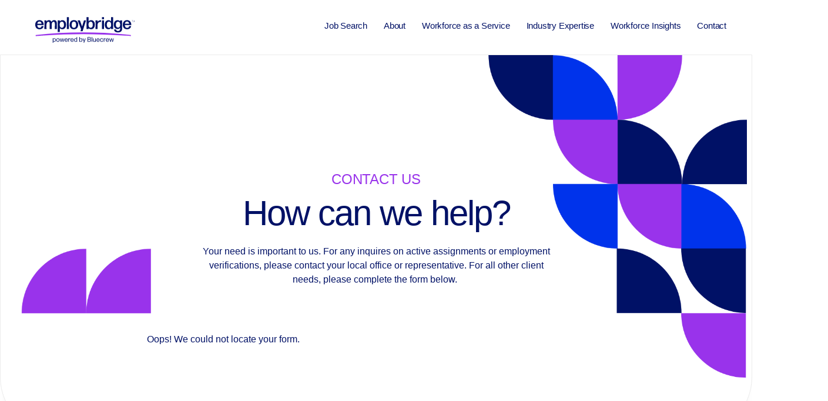

--- FILE ---
content_type: text/html; charset=UTF-8
request_url: https://ebdev.digitalinfusion.net/contact/
body_size: 10593
content:
<!doctype html><html lang="en-US"><head><script data-no-optimize="1">var litespeed_docref=sessionStorage.getItem("litespeed_docref");litespeed_docref&&(Object.defineProperty(document,"referrer",{get:function(){return litespeed_docref}}),sessionStorage.removeItem("litespeed_docref"));</script> <meta charset="UTF-8"><link data-optimized="2" rel="stylesheet" href="https://ebdev.digitalinfusion.net/wp-content/litespeed/css/c4e802bb80f28c4dd5fb97616af7c3d9.css?ver=1a6b6" /><meta name="viewport" content="width=device-width, initial-scale=1"><link rel="profile" href="https://gmpg.org/xfn/11"><title>Contact &#8211; Employbridge</title><meta name='robots' content='noindex, nofollow' /><link rel="alternate" type="application/rss+xml" title="Employbridge &raquo; Feed" href="https://ebdev.digitalinfusion.net/feed/" /><link rel="alternate" type="application/rss+xml" title="Employbridge &raquo; Comments Feed" href="https://ebdev.digitalinfusion.net/comments/feed/" /><link rel="alternate" title="oEmbed (JSON)" type="application/json+oembed" href="https://ebdev.digitalinfusion.net/wp-json/oembed/1.0/embed?url=https%3A%2F%2Febdev.digitalinfusion.net%2Fcontact%2F" /><link rel="alternate" title="oEmbed (XML)" type="text/xml+oembed" href="https://ebdev.digitalinfusion.net/wp-json/oembed/1.0/embed?url=https%3A%2F%2Febdev.digitalinfusion.net%2Fcontact%2F&#038;format=xml" /><link rel="preconnect" href="https://fonts.gstatic.com/" crossorigin><script type="litespeed/javascript" data-src="https://ebdev.digitalinfusion.net/wp-includes/js/jquery/jquery.min.js?ver=3.7.1" id="jquery-core-js"></script> <link rel="https://api.w.org/" href="https://ebdev.digitalinfusion.net/wp-json/" /><link rel="alternate" title="JSON" type="application/json" href="https://ebdev.digitalinfusion.net/wp-json/wp/v2/pages/92647" /><link rel="EditURI" type="application/rsd+xml" title="RSD" href="https://ebdev.digitalinfusion.net/xmlrpc.php?rsd" /><meta name="generator" content="WordPress 6.9" /><link rel="canonical" href="https://ebdev.digitalinfusion.net/contact/" /><link rel='shortlink' href='https://ebdev.digitalinfusion.net/?p=92647' /><meta name="cdp-version" content="1.4.9" /><meta name="generator" content="Elementor 3.27.4; features: additional_custom_breakpoints; settings: css_print_method-external, google_font-enabled, font_display-swap"></head><body class="wp-singular page-template-default page page-id-92647 wp-custom-logo wp-embed-responsive wp-theme-hello-elementor theme-default elementor-default elementor-template-full-width elementor-kit-92478 elementor-page elementor-page-92647"><a class="skip-link screen-reader-text" href="#content">Skip to content</a><div data-elementor-type="header" data-elementor-id="92494" class="elementor elementor-92494 elementor-location-header" data-elementor-post-type="elementor_library"><div class="elementor-section-wrap"><header class="elementor-section elementor-top-section elementor-element elementor-element-10073a2f elementor-section-full_width elementor-section-content-middle elementor-section-height-default elementor-section-height-default" data-id="10073a2f" data-element_type="section" data-settings="{&quot;background_background&quot;:&quot;classic&quot;}"><div class="elementor-container elementor-column-gap-default"><div class="elementor-column elementor-col-50 elementor-top-column elementor-element elementor-element-4f71b026" data-id="4f71b026" data-element_type="column"><div class="elementor-widget-wrap elementor-element-populated"><div class="elementor-element elementor-element-4a805b1e elementor-widget__width-initial elementor-widget elementor-widget-theme-site-logo elementor-widget-image" data-id="4a805b1e" data-element_type="widget" data-widget_type="theme-site-logo.default"><div class="elementor-widget-container"><div class="elementor-image">
<a href="https://ebdev.digitalinfusion.net">
<img data-lazyloaded="1" src="[data-uri]" fetchpriority="high" width="1920" height="489" data-src="https://ebdev.digitalinfusion.net/wp-content/uploads/2023/04/employbridge_logo_horiz_pbBluecrew_RGB_2c.svg" class="attachment-full size-full wp-image-88786" alt="" />				</a></div></div></div></div></div><div class="elementor-column elementor-col-50 elementor-top-column elementor-element elementor-element-197c100c" data-id="197c100c" data-element_type="column"><div class="elementor-widget-wrap elementor-element-populated"><div class="elementor-element elementor-element-526afd33 elementor-nav-menu--dropdown-mobile elementor-nav-menu--stretch elementor-nav-menu__text-align-center elementor-nav-menu__align-right elementor-widget__width-initial elementor-widget-tablet__width-initial elementor-nav-menu--toggle elementor-nav-menu--burger elementor-widget elementor-widget-nav-menu" data-id="526afd33" data-element_type="widget" data-settings="{&quot;full_width&quot;:&quot;stretch&quot;,&quot;layout&quot;:&quot;horizontal&quot;,&quot;submenu_icon&quot;:{&quot;value&quot;:&quot;&lt;i class=\&quot;fas fa-caret-down\&quot;&gt;&lt;\/i&gt;&quot;,&quot;library&quot;:&quot;fa-solid&quot;},&quot;toggle&quot;:&quot;burger&quot;}" data-widget_type="nav-menu.default"><div class="elementor-widget-container"><nav class="elementor-nav-menu--main elementor-nav-menu__container elementor-nav-menu--layout-horizontal e--pointer-none"><ul id="menu-1-526afd33" class="elementor-nav-menu"><li class="menu-item menu-item-type-post_type menu-item-object-page menu-item-110609"><a href="https://ebdev.digitalinfusion.net/job-search/" class="elementor-item">Job Search</a></li><li class="menu-item menu-item-type-post_type menu-item-object-page menu-item-has-children menu-item-92771"><a href="https://ebdev.digitalinfusion.net/about/" class="elementor-item">About</a><ul class="sub-menu elementor-nav-menu--dropdown"><li class="menu-item menu-item-type-post_type menu-item-object-page menu-item-92781"><a href="https://ebdev.digitalinfusion.net/awards-recognition/" class="elementor-sub-item">Awards &#038; Recognition</a></li><li class="menu-item menu-item-type-post_type menu-item-object-page menu-item-92780"><a href="https://ebdev.digitalinfusion.net/upskilling/" class="elementor-sub-item">Upskilling</a></li><li class="menu-item menu-item-type-post_type menu-item-object-page menu-item-92775"><a href="https://ebdev.digitalinfusion.net/case-studies/" class="elementor-sub-item">Case Studies</a></li><li class="menu-item menu-item-type-post_type menu-item-object-page menu-item-92776"><a href="https://ebdev.digitalinfusion.net/news-and-events/" class="elementor-sub-item">News &#038; Events</a></li></ul></li><li class="menu-item menu-item-type-post_type menu-item-object-page menu-item-has-children menu-item-92773"><a href="https://ebdev.digitalinfusion.net/workforce-as-a-service/" class="elementor-item">Workforce as a Service</a><ul class="sub-menu elementor-nav-menu--dropdown"><li class="menu-item menu-item-type-post_type menu-item-object-page menu-item-92782"><a href="https://ebdev.digitalinfusion.net/value-added-solutions/" class="elementor-sub-item">Value Added Solutions</a></li><li class="menu-item menu-item-type-post_type menu-item-object-page menu-item-92778"><a href="https://ebdev.digitalinfusion.net/staffing-services/" class="elementor-sub-item">Staffing Services</a></li><li class="menu-item menu-item-type-post_type menu-item-object-page menu-item-92779"><a href="https://ebdev.digitalinfusion.net/our-bluecrew-app/" class="elementor-sub-item">Our Bluecrew Platform</a></li></ul></li><li class="menu-item menu-item-type-post_type menu-item-object-page menu-item-92772"><a href="https://ebdev.digitalinfusion.net/industry-experience/" class="elementor-item">Industry Expertise</a></li><li class="menu-item menu-item-type-post_type menu-item-object-page menu-item-has-children menu-item-92774"><a href="https://ebdev.digitalinfusion.net/workforce-insights/" class="elementor-item">Workforce Insights</a><ul class="sub-menu elementor-nav-menu--dropdown"><li class="menu-item menu-item-type-post_type menu-item-object-page menu-item-92777"><a href="https://ebdev.digitalinfusion.net/voice-of-the-american-workforce/" class="elementor-sub-item">Voice of the American Workforce</a></li><li class="menu-item menu-item-type-post_type menu-item-object-page menu-item-92784"><a href="https://ebdev.digitalinfusion.net/labor-cost-calculator/" class="elementor-sub-item">Labor Cost Calculator</a></li></ul></li><li class="menu-item menu-item-type-post_type menu-item-object-page current-menu-item page_item page-item-92647 current_page_item menu-item-92783"><a href="https://ebdev.digitalinfusion.net/contact/" aria-current="page" class="elementor-item elementor-item-active">Contact</a></li></ul></nav><div class="elementor-menu-toggle" role="button" tabindex="0" aria-label="Menu Toggle" aria-expanded="false">
<i aria-hidden="true" role="presentation" class="elementor-menu-toggle__icon--open eicon-menu-bar"></i><i aria-hidden="true" role="presentation" class="elementor-menu-toggle__icon--close eicon-close"></i>			<span class="elementor-screen-only">Menu</span></div><nav class="elementor-nav-menu--dropdown elementor-nav-menu__container" aria-hidden="true"><ul id="menu-2-526afd33" class="elementor-nav-menu"><li class="menu-item menu-item-type-post_type menu-item-object-page menu-item-110609"><a href="https://ebdev.digitalinfusion.net/job-search/" class="elementor-item" tabindex="-1">Job Search</a></li><li class="menu-item menu-item-type-post_type menu-item-object-page menu-item-has-children menu-item-92771"><a href="https://ebdev.digitalinfusion.net/about/" class="elementor-item" tabindex="-1">About</a><ul class="sub-menu elementor-nav-menu--dropdown"><li class="menu-item menu-item-type-post_type menu-item-object-page menu-item-92781"><a href="https://ebdev.digitalinfusion.net/awards-recognition/" class="elementor-sub-item" tabindex="-1">Awards &#038; Recognition</a></li><li class="menu-item menu-item-type-post_type menu-item-object-page menu-item-92780"><a href="https://ebdev.digitalinfusion.net/upskilling/" class="elementor-sub-item" tabindex="-1">Upskilling</a></li><li class="menu-item menu-item-type-post_type menu-item-object-page menu-item-92775"><a href="https://ebdev.digitalinfusion.net/case-studies/" class="elementor-sub-item" tabindex="-1">Case Studies</a></li><li class="menu-item menu-item-type-post_type menu-item-object-page menu-item-92776"><a href="https://ebdev.digitalinfusion.net/news-and-events/" class="elementor-sub-item" tabindex="-1">News &#038; Events</a></li></ul></li><li class="menu-item menu-item-type-post_type menu-item-object-page menu-item-has-children menu-item-92773"><a href="https://ebdev.digitalinfusion.net/workforce-as-a-service/" class="elementor-item" tabindex="-1">Workforce as a Service</a><ul class="sub-menu elementor-nav-menu--dropdown"><li class="menu-item menu-item-type-post_type menu-item-object-page menu-item-92782"><a href="https://ebdev.digitalinfusion.net/value-added-solutions/" class="elementor-sub-item" tabindex="-1">Value Added Solutions</a></li><li class="menu-item menu-item-type-post_type menu-item-object-page menu-item-92778"><a href="https://ebdev.digitalinfusion.net/staffing-services/" class="elementor-sub-item" tabindex="-1">Staffing Services</a></li><li class="menu-item menu-item-type-post_type menu-item-object-page menu-item-92779"><a href="https://ebdev.digitalinfusion.net/our-bluecrew-app/" class="elementor-sub-item" tabindex="-1">Our Bluecrew Platform</a></li></ul></li><li class="menu-item menu-item-type-post_type menu-item-object-page menu-item-92772"><a href="https://ebdev.digitalinfusion.net/industry-experience/" class="elementor-item" tabindex="-1">Industry Expertise</a></li><li class="menu-item menu-item-type-post_type menu-item-object-page menu-item-has-children menu-item-92774"><a href="https://ebdev.digitalinfusion.net/workforce-insights/" class="elementor-item" tabindex="-1">Workforce Insights</a><ul class="sub-menu elementor-nav-menu--dropdown"><li class="menu-item menu-item-type-post_type menu-item-object-page menu-item-92777"><a href="https://ebdev.digitalinfusion.net/voice-of-the-american-workforce/" class="elementor-sub-item" tabindex="-1">Voice of the American Workforce</a></li><li class="menu-item menu-item-type-post_type menu-item-object-page menu-item-92784"><a href="https://ebdev.digitalinfusion.net/labor-cost-calculator/" class="elementor-sub-item" tabindex="-1">Labor Cost Calculator</a></li></ul></li><li class="menu-item menu-item-type-post_type menu-item-object-page current-menu-item page_item page-item-92647 current_page_item menu-item-92783"><a href="https://ebdev.digitalinfusion.net/contact/" aria-current="page" class="elementor-item elementor-item-active" tabindex="-1">Contact</a></li></ul></nav></div></div></div></div></div></header></div></div><div data-elementor-type="wp-page" data-elementor-id="92647" class="elementor elementor-92647" data-elementor-post-type="page"><section class="elementor-section elementor-top-section elementor-element elementor-element-167d4f0c elementor-section-height-min-height elementor-section-boxed elementor-section-height-default elementor-section-items-middle" data-id="167d4f0c" data-element_type="section" data-settings="{&quot;background_background&quot;:&quot;classic&quot;}"><div class="elementor-background-overlay"></div><div class="elementor-container elementor-column-gap-default"><div class="elementor-column elementor-col-100 elementor-top-column elementor-element elementor-element-25879fff" data-id="25879fff" data-element_type="column" data-settings="{&quot;background_background&quot;:&quot;classic&quot;}"><div class="elementor-widget-wrap elementor-element-populated"><div class="elementor-element elementor-element-58efdf00 elementor-widget elementor-widget-heading" data-id="58efdf00" data-element_type="widget" data-widget_type="heading.default"><div class="elementor-widget-container"><h4 class="elementor-heading-title elementor-size-default">Contact us</h4></div></div><div class="elementor-element elementor-element-6cd51a elementor-widget elementor-widget-heading" data-id="6cd51a" data-element_type="widget" data-widget_type="heading.default"><div class="elementor-widget-container"><h1 class="elementor-heading-title elementor-size-default">How can we help?</h1></div></div><div class="elementor-element elementor-element-2aa8fcc4 elementor-widget elementor-widget-text-editor" data-id="2aa8fcc4" data-element_type="widget" data-widget_type="text-editor.default"><div class="elementor-widget-container"><p>Your need is important to us. For any inquires on active assignments or employment verifications, please contact your local office or representative. For all other client needs, please complete the form below. </p></div></div><div class="elementor-element elementor-element-307784fe elementor-widget elementor-widget-shortcode" data-id="307784fe" data-element_type="widget" data-widget_type="shortcode.default"><div class="elementor-widget-container"><div class="elementor-shortcode"><p class="gform_not_found">Oops! We could not locate your form.</p></div></div></div></div></div></div></section><section class="elementor-section elementor-top-section elementor-element elementor-element-6583fbfa elementor-section-boxed elementor-section-height-default elementor-section-height-default" data-id="6583fbfa" data-element_type="section"><div class="elementor-container elementor-column-gap-default"><div class="elementor-column elementor-col-100 elementor-top-column elementor-element elementor-element-156448e1" data-id="156448e1" data-element_type="column"><div class="elementor-widget-wrap elementor-element-populated"><div class="elementor-element elementor-element-3c7589a1 elementor-widget elementor-widget-text-editor" data-id="3c7589a1" data-element_type="widget" data-widget_type="text-editor.default"><div class="elementor-widget-container">
Employbridge uses cookies on this website to track your preferences and activities to ensure effective use of the site.<br>For more information, visit our <a href="https://www.resourcemfg.com/applicant-privacy-notice">privacy policy</a>.</div></div></div></div></div></section></div><div data-elementor-type="footer" data-elementor-id="92482" class="elementor elementor-92482 elementor-location-footer" data-elementor-post-type="elementor_library"><div class="elementor-section-wrap"><section class="elementor-section elementor-top-section elementor-element elementor-element-52f41097 elementor-section-height-min-height elementor-section-items-top elementor-section-boxed elementor-section-height-default" data-id="52f41097" data-element_type="section" data-settings="{&quot;background_background&quot;:&quot;classic&quot;,&quot;shape_divider_top&quot;:&quot;curve&quot;,&quot;shape_divider_top_negative&quot;:&quot;yes&quot;}"><div class="elementor-shape elementor-shape-top" data-negative="true">
<svg xmlns="http://www.w3.org/2000/svg" viewBox="0 0 1000 100" preserveAspectRatio="none">
<path class="elementor-shape-fill" d="M500,97C126.7,96.3,0.8,19.8,0,0v100l1000,0V1C1000,19.4,873.3,97.8,500,97z"/>
</svg></div><div class="elementor-container elementor-column-gap-default"><div class="elementor-column elementor-col-25 elementor-top-column elementor-element elementor-element-f24de56" data-id="f24de56" data-element_type="column"><div class="elementor-widget-wrap elementor-element-populated"><div class="elementor-element elementor-element-356e44eb elementor-widget__width-initial elementor-widget elementor-widget-image" data-id="356e44eb" data-element_type="widget" data-widget_type="image.default"><div class="elementor-widget-container">
<img data-lazyloaded="1" src="[data-uri]" width="800" height="204" data-src="https://ebdev.digitalinfusion.net/wp-content/uploads/2023/07/employbridge_logo_horiz_pbBluecrew_RGB_White.svg" class="attachment-large size-large wp-image-91924" alt="" /></div></div><div class="elementor-element elementor-element-74bdf549 e-grid-align-left e-grid-align-mobile-left elementor-shape-circle elementor-grid-0 elementor-widget elementor-widget-social-icons" data-id="74bdf549" data-element_type="widget" data-widget_type="social-icons.default"><div class="elementor-widget-container"><div class="elementor-social-icons-wrapper elementor-grid">
<span class="elementor-grid-item">
<a class="elementor-icon elementor-social-icon elementor-social-icon-facebook-f elementor-repeater-item-0267196" href="https://www.facebook.com/EmployBridge/" target="_blank">
<span class="elementor-screen-only">Facebook-f</span>
<i class="fab fa-facebook-f"></i>					</a>
</span>
<span class="elementor-grid-item">
<a class="elementor-icon elementor-social-icon elementor-social-icon-linkedin elementor-repeater-item-ac65063" href="https://www.linkedin.com/company/employbridge/" target="_blank">
<span class="elementor-screen-only">Linkedin</span>
<i class="fab fa-linkedin"></i>					</a>
</span>
<span class="elementor-grid-item">
<a class="elementor-icon elementor-social-icon elementor-social-icon-instagram elementor-repeater-item-06ccb89" href="https://www.instagram.com/employbridge/" target="_blank">
<span class="elementor-screen-only">Instagram</span>
<i class="fab fa-instagram"></i>					</a>
</span>
<span class="elementor-grid-item">
<a class="elementor-icon elementor-social-icon elementor-social-icon-twitter elementor-repeater-item-4683c8f" href="https://twitter.com/employbridge" target="_blank">
<span class="elementor-screen-only">Twitter</span>
<i class="fab fa-twitter"></i>					</a>
</span>
<span class="elementor-grid-item">
<a class="elementor-icon elementor-social-icon elementor-social-icon-youtube elementor-repeater-item-dbaeb71" href="https://www.youtube.com/user/employbridgeBD" target="_blank">
<span class="elementor-screen-only">Youtube</span>
<i class="fab fa-youtube"></i>					</a>
</span></div></div></div></div></div><div class="elementor-column elementor-col-25 elementor-top-column elementor-element elementor-element-585b39f8" data-id="585b39f8" data-element_type="column"><div class="elementor-widget-wrap elementor-element-populated"><div class="elementor-element elementor-element-65c164f elementor-widget elementor-widget-heading" data-id="65c164f" data-element_type="widget" data-widget_type="heading.default"><div class="elementor-widget-container"><h5 class="elementor-heading-title elementor-size-default">Corporate HQ</h5></div></div><div class="elementor-element elementor-element-6c2a3faf elementor-widget__width-auto elementor-widget elementor-widget-text-editor" data-id="6c2a3faf" data-element_type="widget" data-widget_type="text-editor.default"><div class="elementor-widget-container">
1845 Satellite Blvd, Suite 300 <br>Duluth, GA 30097</div></div><div class="elementor-element elementor-element-11688b6f elementor-widget elementor-widget-heading" data-id="11688b6f" data-element_type="widget" data-widget_type="heading.default"><div class="elementor-widget-container"><h5 class="elementor-heading-title elementor-size-default">General inquiries</h5></div></div><div class="elementor-element elementor-element-44d3de02 elementor-widget__width-auto elementor-widget elementor-widget-text-editor" data-id="44d3de02" data-element_type="widget" data-widget_type="text-editor.default"><div class="elementor-widget-container"><p>For more information, contact</p></div></div><div class="elementor-element elementor-element-76aaf092 elementor-align-left elementor-list-item-link-full_width elementor-widget elementor-widget-icon-list" data-id="76aaf092" data-element_type="widget" data-widget_type="icon-list.default"><div class="elementor-widget-container"><ul class="elementor-icon-list-items"><li class="elementor-icon-list-item">
<span class="elementor-icon-list-icon">
<i aria-hidden="true" class="fas fa-phone-volume"></i>						</span>
<span class="elementor-icon-list-text">(888) 381-7248</span></li></ul></div></div><div class="elementor-element elementor-element-506cc9bd elementor-widget elementor-widget-heading" data-id="506cc9bd" data-element_type="widget" data-widget_type="heading.default"><div class="elementor-widget-container"><h5 class="elementor-heading-title elementor-size-default">Partnering</h5></div></div><div class="elementor-element elementor-element-2c9cda06 elementor-widget__width-auto elementor-widget elementor-widget-text-editor" data-id="2c9cda06" data-element_type="widget" data-widget_type="text-editor.default"><div class="elementor-widget-container"><p>To partner with Employbridge, </p></div></div><div class="elementor-element elementor-element-430ca2d8 elementor-align-left elementor-list-item-link-full_width elementor-widget elementor-widget-icon-list" data-id="430ca2d8" data-element_type="widget" data-widget_type="icon-list.default"><div class="elementor-widget-container"><ul class="elementor-icon-list-items"><li class="elementor-icon-list-item">
<span class="elementor-icon-list-icon">
<i aria-hidden="true" class="far fa-envelope"></i>						</span>
<span class="elementor-icon-list-text">client.services@employbridge.net​</span></li></ul></div></div></div></div><div class="elementor-column elementor-col-25 elementor-top-column elementor-element elementor-element-3bae8b8b" data-id="3bae8b8b" data-element_type="column"><div class="elementor-widget-wrap elementor-element-populated"><div class="elementor-element elementor-element-568d3967 elementor-widget elementor-widget-heading" data-id="568d3967" data-element_type="widget" data-widget_type="heading.default"><div class="elementor-widget-container"><h5 class="elementor-heading-title elementor-size-default">Quick links</h5></div></div><div class="elementor-element elementor-element-66341d76 elementor-widget elementor-widget-text-editor" data-id="66341d76" data-element_type="widget" data-widget_type="text-editor.default"><div class="elementor-widget-container"><p style="text-align: left;"><span style="color: #ffffff;"><a style="color: #ffffff;" href="/about/">About</a></span></p><p><span style="color: #ffffff;"><a style="color: #ffffff;" href="/workforce-as-a-service/">Workforce as a Service</a></span></p><p><span style="color: #ffffff;"><a style="color: #ffffff;" href="/industry-experience/">Industry Expertise</a></span></p><p><span style="color: #ffffff;"><a style="color: #ffffff;" href="/workforce-insights/">Workforce Insights</a></span></p><p><span style="color: #ffffff;"><a style="color: #ffffff;" href="/contact/">Contact</a></span></p></div></div></div></div><div class="elementor-column elementor-col-25 elementor-top-column elementor-element elementor-element-3df38e78" data-id="3df38e78" data-element_type="column"><div class="elementor-widget-wrap elementor-element-populated"><div class="elementor-element elementor-element-3bce8664 elementor-widget elementor-widget-image" data-id="3bce8664" data-element_type="widget" data-widget_type="image.default"><div class="elementor-widget-container">
<img data-lazyloaded="1" src="[data-uri]" data-src="https://ebdev.digitalinfusion.net/wp-content/uploads/2023/07/Safety_Standard_Excellence_Logo_white.svg" title="Safety_Standard_Excellence_Logo_white.svg" alt="Safety_Standard_Excellence_Logo_white.svg" loading="lazy" /></div></div><div class="elementor-element elementor-element-4d45d0a5 elementor-widget elementor-widget-image" data-id="4d45d0a5" data-element_type="widget" data-widget_type="image.default"><div class="elementor-widget-container">
<img data-lazyloaded="1" src="[data-uri]" width="366" height="100" data-src="https://ebdev.digitalinfusion.net/wp-content/uploads/2023/07/5e5806d80e511c350e32f03c_button-googleplay.png" class="attachment-large size-large wp-image-91926" alt="" data-srcset="https://ebdev.digitalinfusion.net/wp-content/uploads/2023/07/5e5806d80e511c350e32f03c_button-googleplay.png 366w, https://ebdev.digitalinfusion.net/wp-content/uploads/2023/07/5e5806d80e511c350e32f03c_button-googleplay-300x82.png 300w" data-sizes="(max-width: 366px) 100vw, 366px" /></div></div><div class="elementor-element elementor-element-196ecd35 elementor-widget elementor-widget-image" data-id="196ecd35" data-element_type="widget" data-widget_type="image.default"><div class="elementor-widget-container">
<img data-lazyloaded="1" src="[data-uri]" width="366" height="100" data-src="https://ebdev.digitalinfusion.net/wp-content/uploads/2023/07/5e5806d86dfe7b3d67ce889d_button-appstore.png" class="attachment-full size-full wp-image-91927" alt="" data-srcset="https://ebdev.digitalinfusion.net/wp-content/uploads/2023/07/5e5806d86dfe7b3d67ce889d_button-appstore.png 366w, https://ebdev.digitalinfusion.net/wp-content/uploads/2023/07/5e5806d86dfe7b3d67ce889d_button-appstore-300x82.png 300w" data-sizes="(max-width: 366px) 100vw, 366px" /></div></div></div></div></div></section><footer class="elementor-section elementor-top-section elementor-element elementor-element-4a2d8e53 elementor-section-content-middle elementor-section-full_width elementor-section-height-default elementor-section-height-default" data-id="4a2d8e53" data-element_type="section" data-settings="{&quot;background_background&quot;:&quot;classic&quot;}"><div class="elementor-container elementor-column-gap-no"><div class="elementor-column elementor-col-100 elementor-top-column elementor-element elementor-element-27387b75" data-id="27387b75" data-element_type="column"><div class="elementor-widget-wrap elementor-element-populated"><div class="elementor-element elementor-element-58aae3f0 elementor-widget elementor-widget-text-editor" data-id="58aae3f0" data-element_type="widget" data-widget_type="text-editor.default"><div class="elementor-widget-container"><p>© 2023 EMPLOYBRIDGE, ALL RIGHTS RESERVED • <a href="/privacy-policy/"> privacy policy </a>• <a href="/terms-conditions/">terms &amp; conditions</a> • <a href="https://employbridge1.wpengine.com/applicant-privacy-notice/">Applicant Privacy Notice</a></p></div></div></div></div></div></footer></div></div> <script type="speculationrules">{"prefetch":[{"source":"document","where":{"and":[{"href_matches":"/*"},{"not":{"href_matches":["/wp-*.php","/wp-admin/*","/wp-content/uploads/*","/wp-content/*","/wp-content/plugins/*","/wp-content/themes/hello-elementor/*","/*\\?(.+)"]}},{"not":{"selector_matches":"a[rel~=\"nofollow\"]"}},{"not":{"selector_matches":".no-prefetch, .no-prefetch a"}}]},"eagerness":"conservative"}]}</script> <script id="wp-emoji-settings" type="application/json">{"baseUrl":"https://s.w.org/images/core/emoji/17.0.2/72x72/","ext":".png","svgUrl":"https://s.w.org/images/core/emoji/17.0.2/svg/","svgExt":".svg","source":{"concatemoji":"https://ebdev.digitalinfusion.net/wp-includes/js/wp-emoji-release.min.js?ver=6.9"}}</script> <script type="module">/*! This file is auto-generated */
const a=JSON.parse(document.getElementById("wp-emoji-settings").textContent),o=(window._wpemojiSettings=a,"wpEmojiSettingsSupports"),s=["flag","emoji"];function i(e){try{var t={supportTests:e,timestamp:(new Date).valueOf()};sessionStorage.setItem(o,JSON.stringify(t))}catch(e){}}function c(e,t,n){e.clearRect(0,0,e.canvas.width,e.canvas.height),e.fillText(t,0,0);t=new Uint32Array(e.getImageData(0,0,e.canvas.width,e.canvas.height).data);e.clearRect(0,0,e.canvas.width,e.canvas.height),e.fillText(n,0,0);const a=new Uint32Array(e.getImageData(0,0,e.canvas.width,e.canvas.height).data);return t.every((e,t)=>e===a[t])}function p(e,t){e.clearRect(0,0,e.canvas.width,e.canvas.height),e.fillText(t,0,0);var n=e.getImageData(16,16,1,1);for(let e=0;e<n.data.length;e++)if(0!==n.data[e])return!1;return!0}function u(e,t,n,a){switch(t){case"flag":return n(e,"\ud83c\udff3\ufe0f\u200d\u26a7\ufe0f","\ud83c\udff3\ufe0f\u200b\u26a7\ufe0f")?!1:!n(e,"\ud83c\udde8\ud83c\uddf6","\ud83c\udde8\u200b\ud83c\uddf6")&&!n(e,"\ud83c\udff4\udb40\udc67\udb40\udc62\udb40\udc65\udb40\udc6e\udb40\udc67\udb40\udc7f","\ud83c\udff4\u200b\udb40\udc67\u200b\udb40\udc62\u200b\udb40\udc65\u200b\udb40\udc6e\u200b\udb40\udc67\u200b\udb40\udc7f");case"emoji":return!a(e,"\ud83e\u1fac8")}return!1}function f(e,t,n,a){let r;const o=(r="undefined"!=typeof WorkerGlobalScope&&self instanceof WorkerGlobalScope?new OffscreenCanvas(300,150):document.createElement("canvas")).getContext("2d",{willReadFrequently:!0}),s=(o.textBaseline="top",o.font="600 32px Arial",{});return e.forEach(e=>{s[e]=t(o,e,n,a)}),s}function r(e){var t=document.createElement("script");t.src=e,t.defer=!0,document.head.appendChild(t)}a.supports={everything:!0,everythingExceptFlag:!0},new Promise(t=>{let n=function(){try{var e=JSON.parse(sessionStorage.getItem(o));if("object"==typeof e&&"number"==typeof e.timestamp&&(new Date).valueOf()<e.timestamp+604800&&"object"==typeof e.supportTests)return e.supportTests}catch(e){}return null}();if(!n){if("undefined"!=typeof Worker&&"undefined"!=typeof OffscreenCanvas&&"undefined"!=typeof URL&&URL.createObjectURL&&"undefined"!=typeof Blob)try{var e="postMessage("+f.toString()+"("+[JSON.stringify(s),u.toString(),c.toString(),p.toString()].join(",")+"));",a=new Blob([e],{type:"text/javascript"});const r=new Worker(URL.createObjectURL(a),{name:"wpTestEmojiSupports"});return void(r.onmessage=e=>{i(n=e.data),r.terminate(),t(n)})}catch(e){}i(n=f(s,u,c,p))}t(n)}).then(e=>{for(const n in e)a.supports[n]=e[n],a.supports.everything=a.supports.everything&&a.supports[n],"flag"!==n&&(a.supports.everythingExceptFlag=a.supports.everythingExceptFlag&&a.supports[n]);var t;a.supports.everythingExceptFlag=a.supports.everythingExceptFlag&&!a.supports.flag,a.supports.everything||((t=a.source||{}).concatemoji?r(t.concatemoji):t.wpemoji&&t.twemoji&&(r(t.twemoji),r(t.wpemoji)))});
//# sourceURL=https://ebdev.digitalinfusion.net/wp-includes/js/wp-emoji-loader.min.js</script> <script data-no-optimize="1">!function(t,e){"object"==typeof exports&&"undefined"!=typeof module?module.exports=e():"function"==typeof define&&define.amd?define(e):(t="undefined"!=typeof globalThis?globalThis:t||self).LazyLoad=e()}(this,function(){"use strict";function e(){return(e=Object.assign||function(t){for(var e=1;e<arguments.length;e++){var n,a=arguments[e];for(n in a)Object.prototype.hasOwnProperty.call(a,n)&&(t[n]=a[n])}return t}).apply(this,arguments)}function i(t){return e({},it,t)}function o(t,e){var n,a="LazyLoad::Initialized",i=new t(e);try{n=new CustomEvent(a,{detail:{instance:i}})}catch(t){(n=document.createEvent("CustomEvent")).initCustomEvent(a,!1,!1,{instance:i})}window.dispatchEvent(n)}function l(t,e){return t.getAttribute(gt+e)}function c(t){return l(t,bt)}function s(t,e){return function(t,e,n){e=gt+e;null!==n?t.setAttribute(e,n):t.removeAttribute(e)}(t,bt,e)}function r(t){return s(t,null),0}function u(t){return null===c(t)}function d(t){return c(t)===vt}function f(t,e,n,a){t&&(void 0===a?void 0===n?t(e):t(e,n):t(e,n,a))}function _(t,e){nt?t.classList.add(e):t.className+=(t.className?" ":"")+e}function v(t,e){nt?t.classList.remove(e):t.className=t.className.replace(new RegExp("(^|\\s+)"+e+"(\\s+|$)")," ").replace(/^\s+/,"").replace(/\s+$/,"")}function g(t){return t.llTempImage}function b(t,e){!e||(e=e._observer)&&e.unobserve(t)}function p(t,e){t&&(t.loadingCount+=e)}function h(t,e){t&&(t.toLoadCount=e)}function n(t){for(var e,n=[],a=0;e=t.children[a];a+=1)"SOURCE"===e.tagName&&n.push(e);return n}function m(t,e){(t=t.parentNode)&&"PICTURE"===t.tagName&&n(t).forEach(e)}function a(t,e){n(t).forEach(e)}function E(t){return!!t[st]}function I(t){return t[st]}function y(t){return delete t[st]}function A(e,t){var n;E(e)||(n={},t.forEach(function(t){n[t]=e.getAttribute(t)}),e[st]=n)}function k(a,t){var i;E(a)&&(i=I(a),t.forEach(function(t){var e,n;e=a,(t=i[n=t])?e.setAttribute(n,t):e.removeAttribute(n)}))}function L(t,e,n){_(t,e.class_loading),s(t,ut),n&&(p(n,1),f(e.callback_loading,t,n))}function w(t,e,n){n&&t.setAttribute(e,n)}function x(t,e){w(t,ct,l(t,e.data_sizes)),w(t,rt,l(t,e.data_srcset)),w(t,ot,l(t,e.data_src))}function O(t,e,n){var a=l(t,e.data_bg_multi),i=l(t,e.data_bg_multi_hidpi);(a=at&&i?i:a)&&(t.style.backgroundImage=a,n=n,_(t=t,(e=e).class_applied),s(t,ft),n&&(e.unobserve_completed&&b(t,e),f(e.callback_applied,t,n)))}function N(t,e){!e||0<e.loadingCount||0<e.toLoadCount||f(t.callback_finish,e)}function C(t,e,n){t.addEventListener(e,n),t.llEvLisnrs[e]=n}function M(t){return!!t.llEvLisnrs}function z(t){if(M(t)){var e,n,a=t.llEvLisnrs;for(e in a){var i=a[e];n=e,i=i,t.removeEventListener(n,i)}delete t.llEvLisnrs}}function R(t,e,n){var a;delete t.llTempImage,p(n,-1),(a=n)&&--a.toLoadCount,v(t,e.class_loading),e.unobserve_completed&&b(t,n)}function T(o,r,c){var l=g(o)||o;M(l)||function(t,e,n){M(t)||(t.llEvLisnrs={});var a="VIDEO"===t.tagName?"loadeddata":"load";C(t,a,e),C(t,"error",n)}(l,function(t){var e,n,a,i;n=r,a=c,i=d(e=o),R(e,n,a),_(e,n.class_loaded),s(e,dt),f(n.callback_loaded,e,a),i||N(n,a),z(l)},function(t){var e,n,a,i;n=r,a=c,i=d(e=o),R(e,n,a),_(e,n.class_error),s(e,_t),f(n.callback_error,e,a),i||N(n,a),z(l)})}function G(t,e,n){var a,i,o,r,c;t.llTempImage=document.createElement("IMG"),T(t,e,n),E(c=t)||(c[st]={backgroundImage:c.style.backgroundImage}),o=n,r=l(a=t,(i=e).data_bg),c=l(a,i.data_bg_hidpi),(r=at&&c?c:r)&&(a.style.backgroundImage='url("'.concat(r,'")'),g(a).setAttribute(ot,r),L(a,i,o)),O(t,e,n)}function D(t,e,n){var a;T(t,e,n),a=e,e=n,(t=It[(n=t).tagName])&&(t(n,a),L(n,a,e))}function V(t,e,n){var a;a=t,(-1<yt.indexOf(a.tagName)?D:G)(t,e,n)}function F(t,e,n){var a;t.setAttribute("loading","lazy"),T(t,e,n),a=e,(e=It[(n=t).tagName])&&e(n,a),s(t,vt)}function j(t){t.removeAttribute(ot),t.removeAttribute(rt),t.removeAttribute(ct)}function P(t){m(t,function(t){k(t,Et)}),k(t,Et)}function S(t){var e;(e=At[t.tagName])?e(t):E(e=t)&&(t=I(e),e.style.backgroundImage=t.backgroundImage)}function U(t,e){var n;S(t),n=e,u(e=t)||d(e)||(v(e,n.class_entered),v(e,n.class_exited),v(e,n.class_applied),v(e,n.class_loading),v(e,n.class_loaded),v(e,n.class_error)),r(t),y(t)}function $(t,e,n,a){var i;n.cancel_on_exit&&(c(t)!==ut||"IMG"===t.tagName&&(z(t),m(i=t,function(t){j(t)}),j(i),P(t),v(t,n.class_loading),p(a,-1),r(t),f(n.callback_cancel,t,e,a)))}function q(t,e,n,a){var i,o,r=(o=t,0<=pt.indexOf(c(o)));s(t,"entered"),_(t,n.class_entered),v(t,n.class_exited),i=t,o=a,n.unobserve_entered&&b(i,o),f(n.callback_enter,t,e,a),r||V(t,n,a)}function H(t){return t.use_native&&"loading"in HTMLImageElement.prototype}function B(t,i,o){t.forEach(function(t){return(a=t).isIntersecting||0<a.intersectionRatio?q(t.target,t,i,o):(e=t.target,n=t,a=i,t=o,void(u(e)||(_(e,a.class_exited),$(e,n,a,t),f(a.callback_exit,e,n,t))));var e,n,a})}function J(e,n){var t;et&&!H(e)&&(n._observer=new IntersectionObserver(function(t){B(t,e,n)},{root:(t=e).container===document?null:t.container,rootMargin:t.thresholds||t.threshold+"px"}))}function K(t){return Array.prototype.slice.call(t)}function Q(t){return t.container.querySelectorAll(t.elements_selector)}function W(t){return c(t)===_t}function X(t,e){return e=t||Q(e),K(e).filter(u)}function Y(e,t){var n;(n=Q(e),K(n).filter(W)).forEach(function(t){v(t,e.class_error),r(t)}),t.update()}function t(t,e){var n,a,t=i(t);this._settings=t,this.loadingCount=0,J(t,this),n=t,a=this,Z&&window.addEventListener("online",function(){Y(n,a)}),this.update(e)}var Z="undefined"!=typeof window,tt=Z&&!("onscroll"in window)||"undefined"!=typeof navigator&&/(gle|ing|ro)bot|crawl|spider/i.test(navigator.userAgent),et=Z&&"IntersectionObserver"in window,nt=Z&&"classList"in document.createElement("p"),at=Z&&1<window.devicePixelRatio,it={elements_selector:".lazy",container:tt||Z?document:null,threshold:300,thresholds:null,data_src:"src",data_srcset:"srcset",data_sizes:"sizes",data_bg:"bg",data_bg_hidpi:"bg-hidpi",data_bg_multi:"bg-multi",data_bg_multi_hidpi:"bg-multi-hidpi",data_poster:"poster",class_applied:"applied",class_loading:"litespeed-loading",class_loaded:"litespeed-loaded",class_error:"error",class_entered:"entered",class_exited:"exited",unobserve_completed:!0,unobserve_entered:!1,cancel_on_exit:!0,callback_enter:null,callback_exit:null,callback_applied:null,callback_loading:null,callback_loaded:null,callback_error:null,callback_finish:null,callback_cancel:null,use_native:!1},ot="src",rt="srcset",ct="sizes",lt="poster",st="llOriginalAttrs",ut="loading",dt="loaded",ft="applied",_t="error",vt="native",gt="data-",bt="ll-status",pt=[ut,dt,ft,_t],ht=[ot],mt=[ot,lt],Et=[ot,rt,ct],It={IMG:function(t,e){m(t,function(t){A(t,Et),x(t,e)}),A(t,Et),x(t,e)},IFRAME:function(t,e){A(t,ht),w(t,ot,l(t,e.data_src))},VIDEO:function(t,e){a(t,function(t){A(t,ht),w(t,ot,l(t,e.data_src))}),A(t,mt),w(t,lt,l(t,e.data_poster)),w(t,ot,l(t,e.data_src)),t.load()}},yt=["IMG","IFRAME","VIDEO"],At={IMG:P,IFRAME:function(t){k(t,ht)},VIDEO:function(t){a(t,function(t){k(t,ht)}),k(t,mt),t.load()}},kt=["IMG","IFRAME","VIDEO"];return t.prototype={update:function(t){var e,n,a,i=this._settings,o=X(t,i);{if(h(this,o.length),!tt&&et)return H(i)?(e=i,n=this,o.forEach(function(t){-1!==kt.indexOf(t.tagName)&&F(t,e,n)}),void h(n,0)):(t=this._observer,i=o,t.disconnect(),a=t,void i.forEach(function(t){a.observe(t)}));this.loadAll(o)}},destroy:function(){this._observer&&this._observer.disconnect(),Q(this._settings).forEach(function(t){y(t)}),delete this._observer,delete this._settings,delete this.loadingCount,delete this.toLoadCount},loadAll:function(t){var e=this,n=this._settings;X(t,n).forEach(function(t){b(t,e),V(t,n,e)})},restoreAll:function(){var e=this._settings;Q(e).forEach(function(t){U(t,e)})}},t.load=function(t,e){e=i(e);V(t,e)},t.resetStatus=function(t){r(t)},Z&&function(t,e){if(e)if(e.length)for(var n,a=0;n=e[a];a+=1)o(t,n);else o(t,e)}(t,window.lazyLoadOptions),t});!function(e,t){"use strict";function a(){t.body.classList.add("litespeed_lazyloaded")}function n(){console.log("[LiteSpeed] Start Lazy Load Images"),d=new LazyLoad({elements_selector:"[data-lazyloaded]",callback_finish:a}),o=function(){d.update()},e.MutationObserver&&new MutationObserver(o).observe(t.documentElement,{childList:!0,subtree:!0,attributes:!0})}var d,o;e.addEventListener?e.addEventListener("load",n,!1):e.attachEvent("onload",n)}(window,document);</script><script data-no-optimize="1">var litespeed_vary=document.cookie.replace(/(?:(?:^|.*;\s*)_lscache_vary\s*\=\s*([^;]*).*$)|^.*$/,"");litespeed_vary||fetch("/wp-content/plugins/litespeed-cache/guest.vary.php",{method:"POST",cache:"no-cache",redirect:"follow"}).then(e=>e.json()).then(e=>{console.log(e),e.hasOwnProperty("reload")&&"yes"==e.reload&&(sessionStorage.setItem("litespeed_docref",document.referrer),window.location.reload(!0))});</script><script data-optimized="1" type="litespeed/javascript" data-src="https://ebdev.digitalinfusion.net/wp-content/litespeed/js/cdc14051a89558b80d9f7701f72414e9.js?ver=1a6b6"></script><script>const litespeed_ui_events=["mouseover","click","keydown","wheel","touchmove","touchstart"];var urlCreator=window.URL||window.webkitURL;function litespeed_load_delayed_js_force(){console.log("[LiteSpeed] Start Load JS Delayed"),litespeed_ui_events.forEach(e=>{window.removeEventListener(e,litespeed_load_delayed_js_force,{passive:!0})}),document.querySelectorAll("iframe[data-litespeed-src]").forEach(e=>{e.setAttribute("src",e.getAttribute("data-litespeed-src"))}),"loading"==document.readyState?window.addEventListener("DOMContentLoaded",litespeed_load_delayed_js):litespeed_load_delayed_js()}litespeed_ui_events.forEach(e=>{window.addEventListener(e,litespeed_load_delayed_js_force,{passive:!0})});async function litespeed_load_delayed_js(){let t=[];for(var d in document.querySelectorAll('script[type="litespeed/javascript"]').forEach(e=>{t.push(e)}),t)await new Promise(e=>litespeed_load_one(t[d],e));document.dispatchEvent(new Event("DOMContentLiteSpeedLoaded")),window.dispatchEvent(new Event("DOMContentLiteSpeedLoaded"))}function litespeed_load_one(t,e){console.log("[LiteSpeed] Load ",t);var d=document.createElement("script");d.addEventListener("load",e),d.addEventListener("error",e),t.getAttributeNames().forEach(e=>{"type"!=e&&d.setAttribute("data-src"==e?"src":e,t.getAttribute(e))});let a=!(d.type="text/javascript");!d.src&&t.textContent&&(d.src=litespeed_inline2src(t.textContent),a=!0),t.after(d),t.remove(),a&&e()}function litespeed_inline2src(t){try{var d=urlCreator.createObjectURL(new Blob([t.replace(/^(?:<!--)?(.*?)(?:-->)?$/gm,"$1")],{type:"text/javascript"}))}catch(e){d="data:text/javascript;base64,"+btoa(t.replace(/^(?:<!--)?(.*?)(?:-->)?$/gm,"$1"))}return d}</script></body></html>
<!-- Page optimized by LiteSpeed Cache @2026-01-20 08:24:41 -->

<!-- Page cached by LiteSpeed Cache 6.5.4 on 2026-01-20 08:24:41 -->
<!-- Guest Mode -->
<!-- QUIC.cloud UCSS in queue -->

--- FILE ---
content_type: image/svg+xml
request_url: https://ebdev.digitalinfusion.net/wp-content/uploads/2023/04/employbridge_logo_horiz_pbBluecrew_RGB_2c.svg
body_size: 3096
content:
<svg xmlns="http://www.w3.org/2000/svg" xmlns:xlink="http://www.w3.org/1999/xlink" x="0px" y="0px" viewBox="0 0 1920 489.1" style="enable-background:new 0 0 1920 489.1;" xml:space="preserve"><style type="text/css">	.st0{display:none;}	.st1{display:inline;}	.st2{fill:#27265F;}	.st3{fill:#8054A2;}	.st4{fill:#001166;}	.st5{fill:#9933EB;}	.st6{fill:#FFFFFF;}</style><g id="Layer_1" class="st0"></g><g id="Layer_2">	<g>		<g>			<path class="st4" d="M166.7,170.6c1.3,0,2.6,1.3,2.2,2.5c-4.5,31.5-31.9,57.3-76.3,57.3c-53.5,0-82.1-35.3-82.1-85.4    c0-50,30.6-86.3,80.8-86.3c50.2,0,80.5,34.4,81.5,90.4c0,1.3-1.3,2.5-2.6,2.5h-121c1.6,35,16.1,51.6,44.1,51.6    c20.3,0,33.5-9.9,38-30.3c0.3-1.6,1.9-2.5,3.2-2.5L166.7,170.6L166.7,170.6z M91.7,85.5c-23.2,0-37,14-41.2,40.4H131    C129.4,104.6,117.2,85.5,91.7,85.5z"></path>			<path class="st4" d="M225,165.5l1,58.6c0,1.3-1.3,2.5-2.6,2.5h-35.1c-1.3,0-2.6-1.3-2.6-2.5l1-58.6l-0.3-100.3    c0-1.3,1.3-2.5,2.6-2.5h32.5c1.3,0,2.6,1.3,2.6,2.5l-1,21.3c10.9-16.6,26.4-27.7,49.6-27.7c23.2,0,39.9,10.2,47.7,32.5    c13.2-23.6,29.6-32.5,51.2-32.5c32.8,0,52.2,20.1,52.2,64.3v42.3l1,58.6c0,1.3-1.3,2.5-2.6,2.5h-34.4c-1.3,0-2.6-1.3-2.6-2.5    l0.6-58.6v-41.4c0-24.8-10.3-35.3-26.7-35.3c-14.8,0-29.3,15.3-34.1,43v33.8l0.6,58.6c0,1.3-1.3,2.5-2.6,2.5h-34.4    c-1.3,0-2.6-1.3-2.6-2.5l1-58.6v-41.4c0-24.8-10.3-35.3-26.7-35.3c-16.4,0-31.9,17.8-35.1,50.3V165.5L225,165.5z"></path>			<path class="st4" d="M617.1,226.6c-1.3,0-2.6-1.3-2.6-2.5l1.3-109.6L614.5,6.2c0-1.3,1.3-2.5,2.6-2.5h33.5c1.3,0,2.6,1.3,2.6,2.5    l-1,108.3l1,109.6c0,1.3-1.3,2.5-2.6,2.5H617.1z"></path>			<path class="st4" d="M750.1,230.4c-52.5,0-82.1-33.5-82.1-85.4c0-51.9,29.6-86.3,82.1-86.3c52.5,0,81.5,33.5,81.5,85.4    C831.5,196,802.2,230.4,750.1,230.4z M750.1,203.4c28,0,41.5-19.1,41.5-58.3c0-39.2-13.8-59.2-41.9-59.2    c-28.7,0.3-42.2,20.7-42.2,59.6C707.6,184.3,721.7,203.4,750.1,203.4z"></path>			<path class="st4" d="M1079.1,229.8c-21.9,0-39-8.3-50.2-24.2l1,18.5c0,1.3-1.3,2.5-2.6,2.5h-34.1c-1.3,0-2.6-1.3-2.6-2.5l1-113.7    l-1-104.2c0-1.3,1.3-2.5,2.6-2.5h34.1c1.3,0,2.6,1.3,2.6,2.5l-0.3,77.7c11.6-15.6,28.3-24.5,50.2-24.5c46,0,70.2,36.9,70.2,84.7    C1149.9,191.9,1123.5,229.8,1079.1,229.8z M1068.4,202.1c28.3,0.6,41.9-21.3,41.9-56.1c0-37.3-13.8-59.2-40.9-58.9    c-26.1,0-41.2,18.8-41.5,55.7C1027.6,180.8,1042.4,201.8,1068.4,202.1L1068.4,202.1z"></path>			<path class="st4" d="M1165.7,226.6c-1.3,0-2.6-1.3-2.6-2.5l1-80.3l-1-78.7c0-1.3,1.3-2.5,2.6-2.5h33.5c1.3,0,2.6,1.3,2.6,2.5    l-1,26.1c12.2-19.7,34.1-29.9,57.6-29.9c3.2,0,6.1,0.3,8.7,0.6c1.3,0.3,2.6,1.9,2.6,3.2V90c0,1.3-1.3,2.2-2.6,2.2    c-2.3-0.3-5.1-0.3-7.7-0.3c-31.2,0-56.3,17.8-57.6,55.1l0.3,77.1c0,1.3-1.3,2.5-2.6,2.5H1165.7z"></path>			<path class="st4" d="M1288,41.5c-1.3,0-2.6-1.3-2.6-2.5V6.2c0-1.3,1.3-2.5,2.6-2.5h34.1c1.3,0,2.6,1.3,2.6,2.5V39    c0,1.3-1.3,2.5-2.6,2.5L1288,41.5L1288,41.5z M1288,226.6c-1.3,0-2.6-1.3-2.6-2.5l0.6-80.6l-0.6-78.3c0-1.3,1.3-2.5,2.6-2.5h34.4    c1.3,0,2.6,1.3,2.6,2.5l-1,78.3l1,80.6c0,1.3-1.3,2.5-2.6,2.5H1288z"></path>			<path class="st4" d="M1462.2,226.6c-1.3,0-2.6-1.3-2.6-2.5l1-20.1c-11.3,16.2-28.7,25.8-50.9,25.8c-46,0-70.2-36.9-70.2-84.7    c0-47.8,26.4-85.7,70.8-85.7c21.6,0,38.3,8.3,49.6,23.6l-0.3-76.8c0-1.3,1.3-2.5,2.6-2.5h34.1c1.3,0,2.6,1.3,2.6,2.5l-0.6,103.5    l0.6,114.4c0,1.3-1.3,2.5-2.6,2.5L1462.2,226.6L1462.2,226.6z M1420,203c26.1,0,41.2-19.1,41.5-57c0.3-38.2-14.5-59.6-40.6-59.9    c-28.3-0.6-42.2,21.3-42.2,56.7C1378.8,180.7,1392.9,203,1420,203z"></path>			<path class="st4" d="M1592.8,289.7c-41.2,0.6-72.4-16.3-75.4-52.2c0-1.3,1.3-2.5,2.6-2.5h33.1c1.3,0,2.6,1,2.9,2.5    c2.3,16.9,16.1,25.5,37.7,25.5c24.2,0,40.6-13.4,40.6-44.3v-18.8c-10.9,16.3-27.7,25.8-49.6,25.8c-48,0-72.8-35.3-72.8-81.9    c0-46.5,26.4-83.8,71.2-83.8c21.9,0,38.6,8.3,49.6,23.6l-0.6-18.5c0-1.3,1.3-2.5,2.6-2.5h33.8c1.3,0,2.6,1.3,2.6,2.5l-1,73.6    l0.3,80.6C1670.8,263.2,1643.7,289.7,1592.8,289.7L1592.8,289.7z M1593.2,199.2c25.4,0,40.2-17.8,40.6-54.2    c0.3-37.3-14.2-58-40.6-58.3c-27.7-0.6-41.9,20.4-41.9,55.4C1551.3,179.5,1565.8,199.5,1593.2,199.2z"></path>			<path class="st4" d="M1840.4,170.6c1.3,0,2.6,1.3,2.3,2.5c-4.5,31.5-31.9,57.3-76.3,57.3c-53.5,0-82.1-35.3-82.1-85.4    c0-50,30.6-86.3,80.8-86.3c50.2,0,80.5,34.4,81.5,90.4c0,1.3-1.3,2.5-2.6,2.5h-121.1c1.6,35,16.1,51.6,44.1,51.6    c20.3,0,33.5-9.9,38-30.3c0.3-1.6,1.9-2.5,3.2-2.5L1840.4,170.6L1840.4,170.6z M1765.4,85.5c-23.2,0-37,14-41.2,40.4h80.5    C1803.1,104.6,1790.8,85.5,1765.4,85.5z"></path>			<path class="st5" d="M1733,327.8c-569.5-53.7-1145.1-50.7-1713.9,10.9v18.1c42.8-3.1,127.5-9.2,164.1-11.4    c515.3-33.1,1032.8-31.6,1548,3.8c0,0,93.5,6.7,106.9,7.7v-18.3C1807.9,335.3,1758.2,330.2,1733,327.8L1733,327.8z"></path>			<path class="st4" d="M886.9,227.6l-11.1,40.6c13.1-0.1,26.2-0.1,39.3-0.1l65.6-202.9c0.6-1.3-0.3-2.6-1.6-2.6h-34.4    c-1.6,0-2.9,1-3.2,2.6l-35.1,113.1L864.7,65.1c-0.6-1.6-1.9-2.6-3.5-2.6h-38.3c-1.3,0-1.9,1.3-1.6,2.2L886.9,227.6L886.9,227.6z"></path>			<path class="st4" d="M440.8,282c12.9-0.7,25.8-1.5,38.8-2.2l-0.3-73.3c11.3,15.3,28,23.3,49.6,23.3c44.4,0,70.8-38.2,70.8-85.7    c0-47.5-24.2-84.7-70.2-84.7c-22.2,0-39.3,9.6-50.9,25.5l1-19.7c0-1.3-1.3-2.6-2.6-2.6h-34.1c-1.3,0-2.6,1.3-2.6,2.6l1,92.7    L440.8,282L440.8,282z M519.2,87.1c27.4,0,41.2,22,41.2,59.2c0,35-13.8,56.1-42.2,56.1c-26.1,0-40.9-21.3-40.6-59.2    C478,106.2,493.2,87.1,519.2,87.1z"></path>		</g>		<g>			<path class="st4" d="M1879.2,62.4v2.3h-8.9v29.4h-2.4V64.7h-9.2v-2.3H1879.2z M1907,94.1V81.3c0-8.6,0.3-12.6,0.5-16.8h-0.2    c-2.4,7.3-7.3,20.4-10.7,29.4h-2.4c-3.1-9.4-7-21.2-9.5-29.4h-0.2c0.2,2.6,0.3,8.4,0.3,16.8v12.8h-2.3V62.4h3.6    c3.1,9.1,7.3,22,9.4,28.5h0.2c2.4-7.1,7-19.1,10.4-28.5h3.4v31.7H1907z"></path>		</g>		<g>			<path class="st4" d="M377,465.5c-8.8,0-15.7-3.7-20-10.7l0.2,29.7c0,0.5-0.4,0.9-0.9,0.9h-9.8c-0.5,0-0.9-0.4-0.9-0.9l0.4-48.2    l-0.4-35.3c0-0.5,0.4-0.9,0.9-0.9h9.7c0.5,0,0.9,0.4,0.9,0.9l-0.2,9.3c4.4-7.1,11.3-11.4,20.4-11.4c17.3,0,26.5,14.4,26.5,33.1    C403.7,450.6,393.9,465.5,377,465.5z M374.1,457.2c12.3,0,18.2-10,18.2-24.3c0-15.3-5.7-25.6-17.9-25.6    c-10.9,0-17.8,8.3-17.9,24.4C356.3,447.9,362.8,457.2,374.1,457.2z"></path>			<path class="st4" d="M444.2,465.8c-19.4,0-30.4-13.2-30.4-33.3c0-20.3,10.9-33.7,30.4-33.7c19.5,0,30.4,13.3,30.4,33.5    C474.5,452.3,463.7,465.8,444.2,465.8z M444.2,457.4c12.6,0,18.7-9,18.7-25c0-16.1-6.2-25.4-18.7-25.4    c-12.7,0.1-18.9,9.3-18.9,25.4C425.3,448.5,431.6,457.4,444.2,457.4z"></path>			<path class="st4" d="M537.6,464.3c-0.5,0-1-0.4-1.1-0.9l-13.7-53.8l-12.1,53.8c-0.1,0.5-0.6,0.9-1.1,0.9h-11.3    c-0.5,0-1-0.4-1.1-0.9l-16.7-62.3c-0.1-0.5,0.2-0.9,0.6-0.9h9.7c0.5,0,1,0.4,1.1,0.9l12.3,53.5l12.4-53.5    c0.1-0.5,0.6-0.9,1.1-0.9h11.8c0.5,0,1,0.4,1.1,0.9l12.7,52.8l12.1-52.8c0.1-0.5,0.6-0.9,1.1-0.9h8.7c0.5,0,0.7,0.4,0.6,0.9    l-15.7,62.3c-0.1,0.5-0.6,0.9-1.1,0.9H537.6z"></path>			<path class="st4" d="M629.9,442c0.5,0,0.9,0.4,0.7,0.9c-1.9,13.2-11.6,22.9-28.1,22.9c-19.9,0-30.6-13.8-30.6-33.3    c0-20,11.4-33.7,30-33.7c18.7,0,29.6,12.8,29.9,34.2c0,0.5-0.4,0.9-0.9,0.9h-47.7c0.4,15.4,6.8,23.6,19.4,23.6    c9.6,0,15.2-5.1,17-14.6c0.1-0.5,0.5-0.9,1-0.9H629.9z M602.1,406.9c-10.6,0-16.8,6.8-18.4,18.9h36    C619.2,415.6,613.4,406.9,602.1,406.9z"></path>			<path class="st4" d="M644.5,464.3c-0.5,0-0.9-0.4-0.9-0.9l0.4-31.9l-0.4-30.5c0-0.5,0.4-0.9,0.9-0.9h9.6c0.5,0,0.9,0.4,0.9,0.9    l-0.4,10.9c4.5-8.1,12.8-12.4,21.8-12.4c1.4,0,2.7,0.1,3.9,0.4c0.5,0.1,0.9,0.6,0.9,1.1v7.5c0,0.4-0.4,0.7-0.9,0.6    c-1-0.1-2.2-0.2-3.7-0.2c-10.9,0-20.4,6.7-21.6,21l0.2,33.5c0,0.5-0.4,0.9-0.9,0.9H644.5z"></path>			<path class="st4" d="M742.6,442c0.5,0,0.9,0.4,0.7,0.9c-1.9,13.2-11.6,22.9-28.1,22.9c-19.9,0-30.6-13.8-30.6-33.3    c0-20,11.4-33.7,30-33.7c18.7,0,29.6,12.8,29.9,34.2c0,0.5-0.4,0.9-0.9,0.9H696c0.4,15.4,6.8,23.6,19.4,23.6    c9.6,0,15.2-5.1,17-14.6c0.1-0.5,0.5-0.9,1-0.9H742.6z M714.8,406.9c-10.6,0-16.8,6.8-18.4,18.9h36    C731.9,415.6,726.1,406.9,714.8,406.9z"></path>			<path class="st4" d="M801.9,464.3c-0.5,0-0.9-0.4-0.9-0.9l0.2-9.2c-4.2,7.1-11.2,11.3-20.4,11.3c-17.3,0-26.5-14.4-26.5-33.1    c0-18.5,9.8-33.5,26.8-33.5c8.8,0,15.7,3.7,20,10.7l-0.1-31.6c0-0.5,0.4-0.9,0.9-0.9h9.7c0.5,0,0.9,0.4,0.9,0.9l-0.2,37.9    l0.2,47.4c0,0.5-0.4,0.9-0.9,0.9H801.9z M783.7,457.3c10.9,0,17.8-8.2,17.9-24.5c0.1-16.2-6.3-25.6-17.7-25.8    c-12.3-0.1-18,10.1-18,24.5C765.9,447,771.6,457.3,783.7,457.3z"></path>			<path class="st4" d="M884.6,465.5c-9.1,0-15.9-3.9-20.2-10.9l0.2,8.8c0,0.5-0.4,0.9-0.9,0.9h-9.7c-0.5,0-0.9-0.4-0.9-0.9    l0.4-46.9l-0.4-38.4c0-0.5,0.4-0.9,0.9-0.9h9.7c0.5,0,0.9,0.4,0.9,0.9l-0.1,32c4.4-7,11.2-11.1,20.3-11.1    c17.3,0,26.5,14.4,26.5,33.1C911.4,450.6,901.5,465.5,884.6,465.5z M881.7,457.1c12.3,0.1,18-10,18-24.3    c0-15.2-5.7-25.5-17.8-25.4c-10.9,0-17.8,8.1-17.9,24.1C864,447.7,870.4,457.1,881.7,457.1z"></path>			<path class="st4" d="M944.7,484.6c-0.1,0.5-0.6,0.9-1.1,0.9h-9.1c-0.4,0-0.7-0.4-0.6-0.9l7-20.2l-25.1-63.3    c-0.2-0.5,0-0.9,0.5-0.9h11.1c0.5,0,1,0.4,1.1,0.9l18.3,48.5l15.4-48.5c0.1-0.5,0.6-0.9,1.1-0.9h10c0.5,0,0.7,0.4,0.6,0.9    L944.7,484.6z"></path>			<path class="st4" d="M1043.6,464.3h-33.5c-0.5,0-0.9-0.4-0.9-0.9l0.4-43.9l-0.4-41.4c0-0.5,0.4-0.9,0.9-0.9h33.2    c17.5,0,29.9,7.1,29.9,20.9c0,10.9-5.7,16.9-16.3,19.7c13.1,2.9,18.7,10.6,18.9,20.7C1075.8,456.9,1060.9,464.3,1043.6,464.3z     M1020.7,413.9h22.6c11.2,0,18.2-4,18.2-13.7s-7.5-14.2-18.2-14.2h-22.3L1020.7,413.9z M1021.1,455.3h22.3    c12.2,0,20.7-4.4,20.7-16.8c0-11.4-9.7-15.8-20.7-15.8h-22.6L1021.1,455.3z"></path>			<path class="st4" d="M1089.8,464.3c-0.5,0-0.9-0.4-0.9-0.9l0.4-43.2l-0.4-42.2c0-0.5,0.4-0.9,0.9-0.9h9.6c0.5,0,0.9,0.4,0.9,0.9    l-0.4,42.1l0.4,43.3c0,0.5-0.4,0.9-0.9,0.9H1089.8z"></path>			<path class="st4" d="M1135.9,465.8c-13.2,0-21.5-8.7-21.5-25.5v-12.7l-0.1-26.5c0-0.5,0.4-0.9,0.9-0.9h9.7c0.5,0,0.9,0.4,0.9,0.9    l-0.2,26.5v12.3c0,11.6,5.6,16.8,13.6,16.8c8.5,0,15.2-6.7,17.7-19.4v-9.7l-0.1-26.5c0-0.5,0.4-0.9,0.9-0.9h9.8    c0.5,0,0.9,0.4,0.9,0.9l-0.2,28.4l0.1,34c0,0.5-0.4,0.9-0.9,0.9h-9.3c-0.5,0-0.9-0.4-0.9-0.9l0.4-10.1    C1153.3,459.9,1146.1,465.8,1135.9,465.8z"></path>			<path class="st4" d="M1238.1,442c0.5,0,0.9,0.4,0.7,0.9c-1.9,13.2-11.6,22.9-28.1,22.9c-19.9,0-30.6-13.8-30.6-33.3    c0-20,11.4-33.7,30-33.7c18.7,0,29.6,12.8,29.9,34.2c0,0.5-0.4,0.9-0.9,0.9h-47.7c0.4,15.4,6.8,23.6,19.4,23.6    c9.6,0,15.2-5.1,17-14.6c0.1-0.5,0.5-0.9,1-0.9H1238.1z M1210.2,406.9c-10.6,0-16.8,6.8-18.4,18.9h36    C1227.4,415.6,1221.5,406.9,1210.2,406.9z"></path>			<path class="st4" d="M1279.8,465.8c-19.2,0-30-13.2-30-33.3c0-20.2,10.8-33.7,30.2-33.7c15.9,0,25.8,9.2,27,22.8    c0.1,0.5-0.2,0.9-0.7,0.9h-8.8c-0.5,0-0.9-0.4-1-0.9c-1.5-9.3-7.6-14.3-16.4-14.3c-12.7,0-18.7,9.2-18.7,25.1    c0,16.3,6,25,18.7,25.1c10,0,16.2-6,17-16.4c0.1-0.5,0.5-0.9,1-0.9h9c0.5,0,0.9,0.4,0.9,0.9    C1306.6,455.3,1296.3,465.8,1279.8,465.8z"></path>			<path class="st4" d="M1320.1,464.3c-0.5,0-0.9-0.4-0.9-0.9l0.4-31.9l-0.4-30.5c0-0.5,0.4-0.9,0.9-0.9h9.6c0.5,0,0.9,0.4,0.9,0.9    l-0.4,10.9c4.5-8.1,12.8-12.4,21.8-12.4c1.4,0,2.7,0.1,3.9,0.4c0.5,0.1,0.9,0.6,0.9,1.1v7.5c0,0.4-0.4,0.7-0.9,0.6    c-1-0.1-2.2-0.2-3.7-0.2c-10.9,0-20.4,6.7-21.6,21l0.2,33.5c0,0.5-0.4,0.9-0.9,0.9H1320.1z"></path>			<path class="st4" d="M1418.2,442c0.5,0,0.9,0.4,0.7,0.9c-1.9,13.2-11.6,22.9-28.1,22.9c-19.9,0-30.6-13.8-30.6-33.3    c0-20,11.4-33.7,30-33.7c18.7,0,29.6,12.8,29.9,34.2c0,0.5-0.4,0.9-0.9,0.9h-47.7c0.4,15.4,6.8,23.6,19.4,23.6    c9.6,0,15.2-5.1,17-14.6c0.1-0.5,0.5-0.9,1-0.9H1418.2z M1390.4,406.9c-10.6,0-16.8,6.8-18.4,18.9h36    C1407.5,415.6,1401.7,406.9,1390.4,406.9z"></path>			<path class="st4" d="M1483.1,464.3c-0.5,0-1-0.4-1.1-0.9l-13.7-53.8l-12.1,53.8c-0.1,0.5-0.6,0.9-1.1,0.9h-11.3    c-0.5,0-1-0.4-1.1-0.9l-16.7-62.3c-0.1-0.5,0.2-0.9,0.6-0.9h9.7c0.5,0,1,0.4,1.1,0.9l12.3,53.5l12.4-53.5    c0.1-0.5,0.6-0.9,1.1-0.9h11.8c0.5,0,1,0.4,1.1,0.9l12.7,52.8l12.1-52.8c0.1-0.5,0.6-0.9,1.1-0.9h8.7c0.5,0,0.7,0.4,0.6,0.9    l-15.7,62.3c-0.1,0.5-0.6,0.9-1.1,0.9H1483.1z"></path>		</g>	</g></g></svg>